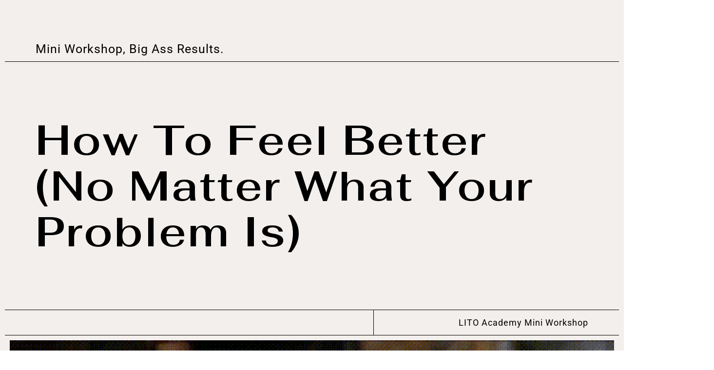

--- FILE ---
content_type: text/css; charset=UTF-8
request_url: https://lito.academy/wp-content/uploads/elementor/css/post-353.css?ver=1769003265
body_size: 405
content:
.elementor-kit-353{--e-global-color-primary:#6EC1E4;--e-global-color-secondary:#54595F;--e-global-color-text:#7A7A7A;--e-global-color-accent:#61CE70;--e-global-color-6fa7d83d:#000;--e-global-color-7c770012:#FFF;--e-global-color-51d2c126:#6980FF;--e-global-color-be56d26:#E0D080;--e-global-color-5028f6c8:#FF80C1;--e-global-color-171771c8:#FFB2A0;--e-global-color-6978e717:#D3CEC4;--e-global-typography-primary-font-family:"Montserrat";--e-global-typography-primary-font-weight:600;--e-global-typography-secondary-font-family:"Montserrat";--e-global-typography-secondary-font-weight:400;--e-global-typography-text-font-family:"Montserrat";--e-global-typography-text-font-weight:400;--e-global-typography-accent-font-family:"Montserrat";--e-global-typography-accent-font-weight:500;background-color:#FFFFFF;color:var( --e-global-color-6fa7d83d );font-family:"Montserrat", Sans-serif;font-size:20px;font-weight:300;text-transform:none;font-style:normal;line-height:1.5em;letter-spacing:0.4px;}.elementor-kit-353 button,.elementor-kit-353 input[type="button"],.elementor-kit-353 input[type="submit"],.elementor-kit-353 .elementor-button{background-color:var( --e-global-color-5028f6c8 );font-family:"Montserrat", Sans-serif;font-size:20px;font-weight:bold;text-transform:uppercase;color:var( --e-global-color-6fa7d83d );padding:25px 25px 25px 25px;}.elementor-kit-353 button:hover,.elementor-kit-353 button:focus,.elementor-kit-353 input[type="button"]:hover,.elementor-kit-353 input[type="button"]:focus,.elementor-kit-353 input[type="submit"]:hover,.elementor-kit-353 input[type="submit"]:focus,.elementor-kit-353 .elementor-button:hover,.elementor-kit-353 .elementor-button:focus{background-color:var( --e-global-color-6fa7d83d );color:var( --e-global-color-5028f6c8 );}.elementor-kit-353 e-page-transition{background-color:#FFBC7D;}.elementor-kit-353 p{margin-block-end:20px;}.elementor-kit-353 h1{color:#000000;font-family:"Moranga", Sans-serif;font-size:60px;font-weight:200;line-height:1.1em;}.elementor-kit-353 h2{color:#000000;font-family:"Moranga", Sans-serif;font-size:43px;font-weight:200;line-height:1.1em;}.elementor-kit-353 h3{color:var( --e-global-color-6fa7d83d );font-family:"Moranga", Sans-serif;font-size:1.4em;font-weight:200;line-height:1.3em;}.elementor-kit-353 h4{color:#000000;font-size:24px;line-height:1.3em;letter-spacing:1px;}.elementor-section.elementor-section-boxed > .elementor-container{max-width:1280px;}.e-con{--container-max-width:1280px;}.elementor-widget:not(:last-child){margin-block-end:20px;}.elementor-element{--widgets-spacing:20px 20px;--widgets-spacing-row:20px;--widgets-spacing-column:20px;}{}h1.entry-title{display:var(--page-title-display);}@media(max-width:1024px){.elementor-kit-353{font-size:15px;}.elementor-kit-353 h1{font-size:2.9em;line-height:1.2em;}.elementor-kit-353 h2{font-size:30px;line-height:1.2em;}.elementor-kit-353 h4{font-size:1.2em;}.elementor-section.elementor-section-boxed > .elementor-container{max-width:1024px;}.e-con{--container-max-width:1024px;}}@media(max-width:767px){.elementor-kit-353 h4{font-size:1.2em;}.elementor-section.elementor-section-boxed > .elementor-container{max-width:767px;}.e-con{--container-max-width:767px;}}/* Start Custom Fonts CSS */@font-face {
	font-family: 'Moranga';
	font-style: normal;
	font-weight: normal;
	font-display: auto;
	src: url('http://lito.academy/wp-content/uploads/2020/07/Moranga-Light.eot');
	src: url('http://lito.academy/wp-content/uploads/2020/07/Moranga-Light.eot?#iefix') format('embedded-opentype'),
		url('https://lito.academy/wp-content/uploads/2020/08/Moranga-Light.woff2') format('woff2'),
		url('http://lito.academy/wp-content/uploads/2020/07/Moranga-Light.woff') format('woff'),
		url('http://lito.academy/wp-content/uploads/2020/07/Moranga-Light.ttf') format('truetype'),
		url('http://lito.academy/wp-content/uploads/2020/07/Moranga-Light.svg#Moranga') format('svg');
}
/* End Custom Fonts CSS */

--- FILE ---
content_type: text/css; charset=UTF-8
request_url: https://lito.academy/wp-content/uploads/elementor/css/post-2712.css?ver=1769045557
body_size: 3278
content:
.elementor-2712 .elementor-element.elementor-element-26f31266 > .elementor-container{min-height:7vh;}.elementor-2712 .elementor-element.elementor-element-26f31266{padding:0% 5% 0% 5%;}.elementor-bc-flex-widget .elementor-2712 .elementor-element.elementor-element-176750ea.elementor-column .elementor-widget-wrap{align-items:center;}.elementor-2712 .elementor-element.elementor-element-176750ea.elementor-column.elementor-element[data-element_type="column"] > .elementor-widget-wrap.elementor-element-populated{align-content:center;align-items:center;}.elementor-2712 .elementor-element.elementor-element-176750ea > .elementor-widget-wrap > .elementor-widget:not(.elementor-widget__width-auto):not(.elementor-widget__width-initial):not(:last-child):not(.elementor-absolute){margin-block-end:0px;}.elementor-2712 .elementor-element.elementor-element-176750ea > .elementor-element-populated{padding:0px 0px 0px 0px;}.elementor-2712 .elementor-element.elementor-element-64c787b8 .elementor-heading-title{font-family:"Roboto", Sans-serif;font-size:25px;font-weight:400;text-transform:capitalize;color:#000000;}.elementor-2712 .elementor-element.elementor-element-6ccc6c9b > .elementor-container{min-height:20vh;}.elementor-2712 .elementor-element.elementor-element-6ccc6c9b{border-style:solid;border-width:1px 0px 1px 0px;border-color:#000000;padding:0% 5% 0% 5%;}.elementor-bc-flex-widget .elementor-2712 .elementor-element.elementor-element-5f8459c9.elementor-column .elementor-widget-wrap{align-items:center;}.elementor-2712 .elementor-element.elementor-element-5f8459c9.elementor-column.elementor-element[data-element_type="column"] > .elementor-widget-wrap.elementor-element-populated{align-content:center;align-items:center;}.elementor-2712 .elementor-element.elementor-element-5f8459c9 > .elementor-element-populated{padding:0px 0px 0px 0px;}.elementor-2712 .elementor-element.elementor-element-60d14864 > .elementor-widget-container{margin:10% 0% 10% 0%;padding:0px 0px 0px 0px;}.elementor-2712 .elementor-element.elementor-element-60d14864{text-align:start;}.elementor-2712 .elementor-element.elementor-element-60d14864 .elementor-heading-title{font-family:"Fahkwang", Sans-serif;font-size:6.7vw;font-weight:600;text-transform:capitalize;letter-spacing:3px;color:#000000;}.elementor-2712 .elementor-element.elementor-element-60537108 > .elementor-container{min-height:7vh;}.elementor-2712 .elementor-element.elementor-element-60537108{padding:0% 5% 0% 60%;}.elementor-bc-flex-widget .elementor-2712 .elementor-element.elementor-element-2a5f0a03.elementor-column .elementor-widget-wrap{align-items:center;}.elementor-2712 .elementor-element.elementor-element-2a5f0a03.elementor-column.elementor-element[data-element_type="column"] > .elementor-widget-wrap.elementor-element-populated{align-content:center;align-items:center;}.elementor-2712 .elementor-element.elementor-element-2a5f0a03 > .elementor-widget-wrap > .elementor-widget:not(.elementor-widget__width-auto):not(.elementor-widget__width-initial):not(:last-child):not(.elementor-absolute){margin-block-end:0px;}.elementor-2712 .elementor-element.elementor-element-2a5f0a03 > .elementor-element-populated{border-style:solid;border-width:0px 0px 0px 1px;border-color:#000000;padding:0px 0px 0px 0px;}.elementor-2712 .elementor-element.elementor-element-175cc53c{text-align:end;}.elementor-2712 .elementor-element.elementor-element-175cc53c .elementor-heading-title{font-family:"Roboto", Sans-serif;font-size:1.4vw;font-weight:400;text-transform:capitalize;color:#000000;}.elementor-2712 .elementor-element.elementor-element-2fbe3cd > .elementor-container{min-height:0vh;}.elementor-2712 .elementor-element.elementor-element-2fbe3cd{border-style:solid;border-width:1px 0px 1px 0px;border-color:#000000;transition:background 0.3s, border 0.3s, border-radius 0.3s, box-shadow 0.3s;}.elementor-2712 .elementor-element.elementor-element-2fbe3cd > .elementor-background-overlay{transition:background 0.3s, border-radius 0.3s, opacity 0.3s;}.elementor-2712 .elementor-element.elementor-element-3eefb9d > .elementor-widget-wrap > .elementor-widget:not(.elementor-widget__width-auto):not(.elementor-widget__width-initial):not(:last-child):not(.elementor-absolute){margin-block-end:0px;}.elementor-2712 .elementor-element.elementor-element-1f2599d img{width:100%;}.elementor-2712 .elementor-element.elementor-element-56da5db8 > .elementor-container{min-height:700px;}.elementor-2712 .elementor-element.elementor-element-56da5db8{border-style:solid;border-width:0px 0px 1px 0px;border-color:#000000;padding:0% 0% 0% 5%;}.elementor-bc-flex-widget .elementor-2712 .elementor-element.elementor-element-552d1f34.elementor-column .elementor-widget-wrap{align-items:center;}.elementor-2712 .elementor-element.elementor-element-552d1f34.elementor-column.elementor-element[data-element_type="column"] > .elementor-widget-wrap.elementor-element-populated{align-content:center;align-items:center;}.elementor-2712 .elementor-element.elementor-element-552d1f34 > .elementor-element-populated{border-style:solid;border-width:0px 1px 0px 0px;border-color:#000000;transition:background 0.3s, border 0.3s, border-radius 0.3s, box-shadow 0.3s;padding:10% 15% 10% 0%;}.elementor-2712 .elementor-element.elementor-element-552d1f34 > .elementor-element-populated > .elementor-background-overlay{transition:background 0.3s, border-radius 0.3s, opacity 0.3s;}.elementor-2712 .elementor-element.elementor-element-2ba96ff7{text-align:center;}.elementor-bc-flex-widget .elementor-2712 .elementor-element.elementor-element-6499c348.elementor-column .elementor-widget-wrap{align-items:center;}.elementor-2712 .elementor-element.elementor-element-6499c348.elementor-column.elementor-element[data-element_type="column"] > .elementor-widget-wrap.elementor-element-populated{align-content:center;align-items:center;}.elementor-2712 .elementor-element.elementor-element-6499c348 > .elementor-widget-wrap > .elementor-widget:not(.elementor-widget__width-auto):not(.elementor-widget__width-initial):not(:last-child):not(.elementor-absolute){margin-block-end:40px;}.elementor-2712 .elementor-element.elementor-element-6499c348 > .elementor-element-populated{padding:0% 30% 0% 20%;}.elementor-2712 .elementor-element.elementor-element-1243616a > .elementor-widget-container{margin:15% 0% 0% 0%;}.elementor-2712 .elementor-element.elementor-element-1243616a .elementor-heading-title{font-family:"Fahkwang", Sans-serif;font-size:60px;font-weight:600;text-transform:capitalize;line-height:1em;color:#000000;}.elementor-2712 .elementor-element.elementor-element-2e5d6614{font-family:"Roboto", Sans-serif;font-size:16px;font-weight:400;line-height:1.4em;color:#000000;}.elementor-2712 .elementor-element.elementor-element-65154e0e > .elementor-container{min-height:700px;}.elementor-2712 .elementor-element.elementor-element-65154e0e{border-style:solid;border-width:0px 0px 1px 0px;border-color:#000000;padding:0% 0% 0% 5%;}.elementor-bc-flex-widget .elementor-2712 .elementor-element.elementor-element-1bbc234e.elementor-column .elementor-widget-wrap{align-items:center;}.elementor-2712 .elementor-element.elementor-element-1bbc234e.elementor-column.elementor-element[data-element_type="column"] > .elementor-widget-wrap.elementor-element-populated{align-content:center;align-items:center;}.elementor-2712 .elementor-element.elementor-element-1bbc234e > .elementor-element-populated{border-style:solid;border-width:0px 1px 0px 0px;border-color:#000000;transition:background 0.3s, border 0.3s, border-radius 0.3s, box-shadow 0.3s;padding:10% 15% 10% 0%;}.elementor-2712 .elementor-element.elementor-element-1bbc234e > .elementor-element-populated > .elementor-background-overlay{transition:background 0.3s, border-radius 0.3s, opacity 0.3s;}.elementor-2712 .elementor-element.elementor-element-c823d3d{text-align:center;}.elementor-2712 .elementor-element.elementor-element-c823d3d img{width:480px;}.elementor-bc-flex-widget .elementor-2712 .elementor-element.elementor-element-c566c01.elementor-column .elementor-widget-wrap{align-items:center;}.elementor-2712 .elementor-element.elementor-element-c566c01.elementor-column.elementor-element[data-element_type="column"] > .elementor-widget-wrap.elementor-element-populated{align-content:center;align-items:center;}.elementor-2712 .elementor-element.elementor-element-c566c01 > .elementor-widget-wrap > .elementor-widget:not(.elementor-widget__width-auto):not(.elementor-widget__width-initial):not(:last-child):not(.elementor-absolute){margin-block-end:40px;}.elementor-2712 .elementor-element.elementor-element-c566c01 > .elementor-element-populated{padding:0% 30% 0% 20%;}.elementor-2712 .elementor-element.elementor-element-2c760b88 > .elementor-widget-container{margin:15% 0% 0% 0%;}.elementor-2712 .elementor-element.elementor-element-2c760b88 .elementor-heading-title{font-family:"Fahkwang", Sans-serif;font-size:60px;font-weight:600;text-transform:capitalize;line-height:1em;color:#000000;}.elementor-2712 .elementor-element.elementor-element-15faf9a1{font-family:"Roboto", Sans-serif;font-size:16px;font-weight:400;line-height:1.4em;color:#000000;}.elementor-2712 .elementor-element.elementor-element-31d6ef5 > .elementor-container{min-height:700px;}.elementor-2712 .elementor-element.elementor-element-31d6ef5{border-style:solid;border-width:0px 0px 1px 0px;border-color:#000000;padding:0% 0% 0% 5%;}.elementor-bc-flex-widget .elementor-2712 .elementor-element.elementor-element-23b677b.elementor-column .elementor-widget-wrap{align-items:center;}.elementor-2712 .elementor-element.elementor-element-23b677b.elementor-column.elementor-element[data-element_type="column"] > .elementor-widget-wrap.elementor-element-populated{align-content:center;align-items:center;}.elementor-2712 .elementor-element.elementor-element-23b677b > .elementor-element-populated{border-style:solid;border-width:0px 1px 0px 0px;border-color:#000000;transition:background 0.3s, border 0.3s, border-radius 0.3s, box-shadow 0.3s;padding:10% 15% 10% 0%;}.elementor-2712 .elementor-element.elementor-element-23b677b > .elementor-element-populated > .elementor-background-overlay{transition:background 0.3s, border-radius 0.3s, opacity 0.3s;}.elementor-2712 .elementor-element.elementor-element-cb1bd5b{text-align:center;}.elementor-bc-flex-widget .elementor-2712 .elementor-element.elementor-element-ede1c00.elementor-column .elementor-widget-wrap{align-items:center;}.elementor-2712 .elementor-element.elementor-element-ede1c00.elementor-column.elementor-element[data-element_type="column"] > .elementor-widget-wrap.elementor-element-populated{align-content:center;align-items:center;}.elementor-2712 .elementor-element.elementor-element-ede1c00 > .elementor-widget-wrap > .elementor-widget:not(.elementor-widget__width-auto):not(.elementor-widget__width-initial):not(:last-child):not(.elementor-absolute){margin-block-end:40px;}.elementor-2712 .elementor-element.elementor-element-ede1c00 > .elementor-element-populated{padding:0% 30% 0% 20%;}.elementor-2712 .elementor-element.elementor-element-9b29537 > .elementor-widget-container{margin:15% 0% 0% 0%;}.elementor-2712 .elementor-element.elementor-element-9b29537 .elementor-heading-title{font-family:"Fahkwang", Sans-serif;font-size:60px;font-weight:600;text-transform:capitalize;line-height:1em;color:#000000;}.elementor-2712 .elementor-element.elementor-element-d82dcd5{font-family:"Roboto", Sans-serif;font-size:16px;font-weight:400;line-height:1.4em;color:#000000;}.elementor-2712 .elementor-element.elementor-element-1992e712:not(.elementor-motion-effects-element-type-background), .elementor-2712 .elementor-element.elementor-element-1992e712 > .elementor-motion-effects-container > .elementor-motion-effects-layer{background-color:#FFFFFF;}.elementor-2712 .elementor-element.elementor-element-1992e712 > .elementor-container{min-height:500px;}.elementor-2712 .elementor-element.elementor-element-1992e712{border-style:solid;border-width:0px 0px 1px 0px;border-color:#000000;transition:background 0.3s, border 0.3s, border-radius 0.3s, box-shadow 0.3s;}.elementor-2712 .elementor-element.elementor-element-1992e712 > .elementor-background-overlay{transition:background 0.3s, border-radius 0.3s, opacity 0.3s;}.elementor-bc-flex-widget .elementor-2712 .elementor-element.elementor-element-16002cd9.elementor-column .elementor-widget-wrap{align-items:center;}.elementor-2712 .elementor-element.elementor-element-16002cd9.elementor-column.elementor-element[data-element_type="column"] > .elementor-widget-wrap.elementor-element-populated{align-content:center;align-items:center;}.elementor-2712 .elementor-element.elementor-element-43d8420f > .elementor-container{max-width:650px;}.elementor-2712 .elementor-element.elementor-element-43d8420f{margin-top:10%;margin-bottom:10%;}.elementor-2712 .elementor-element.elementor-element-20026941 > .elementor-widget-wrap > .elementor-widget:not(.elementor-widget__width-auto):not(.elementor-widget__width-initial):not(:last-child):not(.elementor-absolute){margin-block-end:0px;}.elementor-2712 .elementor-element.elementor-element-20026941 > .elementor-element-populated{margin:0px 0px 0px 0px;--e-column-margin-right:0px;--e-column-margin-left:0px;padding:0px 0px 0px 0px;}.elementor-2712 .elementor-element.elementor-element-21ea757d > .elementor-widget-container{margin:10% 0% 0% 0%;}.elementor-2712 .elementor-element.elementor-element-21ea757d{text-align:center;}.elementor-2712 .elementor-element.elementor-element-21ea757d .elementor-heading-title{font-family:"Fahkwang", Sans-serif;font-size:60px;font-weight:600;text-transform:capitalize;line-height:1em;color:#000000;}.elementor-2712 .elementor-element.elementor-element-20276bef > .elementor-widget-container{margin:30px 0px 60px 0px;}.elementor-2712 .elementor-element.elementor-element-20276bef{text-align:center;font-family:"Roboto", Sans-serif;font-size:16px;font-weight:400;line-height:1.4em;color:#000000;}.elementor-2712 .elementor-element.elementor-element-6913a52c .elementor-button{background-color:#000000;font-family:"Roboto", Sans-serif;font-size:16px;font-weight:400;text-transform:capitalize;line-height:1em;fill:#FFFFFF;color:#FFFFFF;border-style:solid;border-width:1px 1px 1px 1px;border-color:#000000;border-radius:0px 0px 0px 0px;padding:20px 65px 20px 65px;}.elementor-2712 .elementor-element.elementor-element-6913a52c .elementor-button:hover, .elementor-2712 .elementor-element.elementor-element-6913a52c .elementor-button:focus{background-color:#FFFFFF00;color:#000000;}.elementor-2712 .elementor-element.elementor-element-6913a52c > .elementor-widget-container{margin:0% 0% 10% 0%;}.elementor-2712 .elementor-element.elementor-element-6913a52c .elementor-button:hover svg, .elementor-2712 .elementor-element.elementor-element-6913a52c .elementor-button:focus svg{fill:#000000;}.elementor-2712 .elementor-element.elementor-element-544f961d > .elementor-container{min-height:300px;}.elementor-2712 .elementor-element.elementor-element-544f961d{border-style:solid;border-width:0px 0px 1px 0px;border-color:#000000;padding:0% 5% 0% 5%;}.elementor-bc-flex-widget .elementor-2712 .elementor-element.elementor-element-57b1271a.elementor-column .elementor-widget-wrap{align-items:center;}.elementor-2712 .elementor-element.elementor-element-57b1271a.elementor-column.elementor-element[data-element_type="column"] > .elementor-widget-wrap.elementor-element-populated{align-content:center;align-items:center;}.elementor-2712 .elementor-element.elementor-element-57b1271a > .elementor-widget-wrap > .elementor-widget:not(.elementor-widget__width-auto):not(.elementor-widget__width-initial):not(:last-child):not(.elementor-absolute){margin-block-end:2px;}.elementor-2712 .elementor-element.elementor-element-57b1271a > .elementor-element-populated{margin:0% 0% 0% 0%;--e-column-margin-right:0%;--e-column-margin-left:0%;padding:0px 0px 0px 0px;}.elementor-2712 .elementor-element.elementor-element-b2158ab > .elementor-widget-container{margin:0% 10% 0% 10%;}.elementor-2712 .elementor-element.elementor-element-b2158ab{text-align:start;}.elementor-2712 .elementor-element.elementor-element-b2158ab .elementor-heading-title{font-family:"Fahkwang", Sans-serif;font-size:60px;font-weight:600;text-transform:capitalize;line-height:1em;color:#000000;}.elementor-bc-flex-widget .elementor-2712 .elementor-element.elementor-element-2923b73.elementor-column .elementor-widget-wrap{align-items:center;}.elementor-2712 .elementor-element.elementor-element-2923b73.elementor-column.elementor-element[data-element_type="column"] > .elementor-widget-wrap.elementor-element-populated{align-content:center;align-items:center;}.elementor-2712 .elementor-element.elementor-element-2923b73 > .elementor-element-populated{border-style:solid;border-width:0px 0px 0px 1px;border-color:#000000;padding:0% 20% 0% 20%;}.elementor-2712 .elementor-element.elementor-element-1ef8ca3b{text-align:start;font-family:"Roboto", Sans-serif;font-size:16px;font-weight:400;line-height:1.4em;color:#000000;}.elementor-2712 .elementor-element.elementor-element-17af59c > .elementor-container{min-height:300px;}.elementor-2712 .elementor-element.elementor-element-17af59c{border-style:solid;border-width:0px 0px 1px 0px;border-color:#000000;padding:0% 5% 0% 5%;}.elementor-bc-flex-widget .elementor-2712 .elementor-element.elementor-element-1b42442.elementor-column .elementor-widget-wrap{align-items:center;}.elementor-2712 .elementor-element.elementor-element-1b42442.elementor-column.elementor-element[data-element_type="column"] > .elementor-widget-wrap.elementor-element-populated{align-content:center;align-items:center;}.elementor-2712 .elementor-element.elementor-element-1b42442 > .elementor-element-populated{padding:0px 0px 0px 0px;}.elementor-2712 .elementor-element.elementor-element-5ed9b2a > .elementor-widget-container{margin:0% 10% 0% 10%;}.elementor-2712 .elementor-element.elementor-element-5ed9b2a{text-align:start;}.elementor-2712 .elementor-element.elementor-element-5ed9b2a .elementor-heading-title{font-family:"Fahkwang", Sans-serif;font-size:60px;font-weight:600;text-transform:capitalize;line-height:1em;color:#000000;}.elementor-bc-flex-widget .elementor-2712 .elementor-element.elementor-element-bdec4df.elementor-column .elementor-widget-wrap{align-items:center;}.elementor-2712 .elementor-element.elementor-element-bdec4df.elementor-column.elementor-element[data-element_type="column"] > .elementor-widget-wrap.elementor-element-populated{align-content:center;align-items:center;}.elementor-2712 .elementor-element.elementor-element-bdec4df > .elementor-element-populated{border-style:solid;border-width:0px 0px 0px 1px;border-color:#000000;padding:0% 20% 0% 20%;}.elementor-2712 .elementor-element.elementor-element-25b88f8{text-align:start;font-family:"Roboto", Sans-serif;font-size:16px;font-weight:400;line-height:1.4em;color:#000000;}.elementor-2712 .elementor-element.elementor-element-8511a57 > .elementor-container{min-height:300px;}.elementor-2712 .elementor-element.elementor-element-8511a57{border-style:solid;border-width:0px 0px 1px 0px;border-color:#000000;padding:0% 5% 0% 5%;}.elementor-bc-flex-widget .elementor-2712 .elementor-element.elementor-element-73b0f0d.elementor-column .elementor-widget-wrap{align-items:center;}.elementor-2712 .elementor-element.elementor-element-73b0f0d.elementor-column.elementor-element[data-element_type="column"] > .elementor-widget-wrap.elementor-element-populated{align-content:center;align-items:center;}.elementor-2712 .elementor-element.elementor-element-73b0f0d > .elementor-element-populated{padding:0px 0px 0px 0px;}.elementor-2712 .elementor-element.elementor-element-08cac5f > .elementor-widget-container{margin:0% 10% 0% 10%;}.elementor-2712 .elementor-element.elementor-element-08cac5f{text-align:start;}.elementor-2712 .elementor-element.elementor-element-08cac5f .elementor-heading-title{font-family:"Fahkwang", Sans-serif;font-size:60px;font-weight:600;text-transform:capitalize;line-height:1em;color:#000000;}.elementor-bc-flex-widget .elementor-2712 .elementor-element.elementor-element-80152ff.elementor-column .elementor-widget-wrap{align-items:center;}.elementor-2712 .elementor-element.elementor-element-80152ff.elementor-column.elementor-element[data-element_type="column"] > .elementor-widget-wrap.elementor-element-populated{align-content:center;align-items:center;}.elementor-2712 .elementor-element.elementor-element-80152ff > .elementor-element-populated{border-style:solid;border-width:0px 0px 0px 1px;border-color:#000000;padding:0% 20% 0% 20%;}.elementor-2712 .elementor-element.elementor-element-d30ad6b{text-align:start;font-family:"Roboto", Sans-serif;font-size:16px;font-weight:400;line-height:1.4em;color:#000000;}.elementor-2712 .elementor-element.elementor-element-1668b09 > .elementor-container{min-height:300px;}.elementor-2712 .elementor-element.elementor-element-1668b09{border-style:solid;border-width:0px 0px 1px 0px;border-color:#000000;padding:0% 5% 0% 5%;}.elementor-bc-flex-widget .elementor-2712 .elementor-element.elementor-element-5d64820.elementor-column .elementor-widget-wrap{align-items:center;}.elementor-2712 .elementor-element.elementor-element-5d64820.elementor-column.elementor-element[data-element_type="column"] > .elementor-widget-wrap.elementor-element-populated{align-content:center;align-items:center;}.elementor-2712 .elementor-element.elementor-element-5d64820 > .elementor-element-populated{padding:0px 0px 0px 0px;}.elementor-2712 .elementor-element.elementor-element-cb92970 > .elementor-widget-container{margin:0% 10% 0% 10%;}.elementor-2712 .elementor-element.elementor-element-cb92970{text-align:start;}.elementor-2712 .elementor-element.elementor-element-cb92970 .elementor-heading-title{font-family:"Fahkwang", Sans-serif;font-size:60px;font-weight:600;text-transform:capitalize;line-height:1em;color:#000000;}.elementor-bc-flex-widget .elementor-2712 .elementor-element.elementor-element-05b59b2.elementor-column .elementor-widget-wrap{align-items:center;}.elementor-2712 .elementor-element.elementor-element-05b59b2.elementor-column.elementor-element[data-element_type="column"] > .elementor-widget-wrap.elementor-element-populated{align-content:center;align-items:center;}.elementor-2712 .elementor-element.elementor-element-05b59b2 > .elementor-element-populated{border-style:solid;border-width:0px 0px 0px 1px;border-color:#000000;padding:0% 20% 0% 20%;}.elementor-2712 .elementor-element.elementor-element-fda8906{text-align:start;font-family:"Roboto", Sans-serif;font-size:16px;font-weight:400;line-height:1.4em;color:#000000;}.elementor-2712 .elementor-element.elementor-element-6c38d8d > .elementor-container{min-height:300px;}.elementor-2712 .elementor-element.elementor-element-6c38d8d{border-style:solid;border-width:0px 0px 1px 0px;border-color:#000000;padding:0% 5% 0% 5%;}.elementor-bc-flex-widget .elementor-2712 .elementor-element.elementor-element-e583b08.elementor-column .elementor-widget-wrap{align-items:center;}.elementor-2712 .elementor-element.elementor-element-e583b08.elementor-column.elementor-element[data-element_type="column"] > .elementor-widget-wrap.elementor-element-populated{align-content:center;align-items:center;}.elementor-2712 .elementor-element.elementor-element-e583b08 > .elementor-element-populated{padding:0px 0px 0px 0px;}.elementor-2712 .elementor-element.elementor-element-58f93da > .elementor-widget-container{margin:0% 10% 0% 10%;}.elementor-2712 .elementor-element.elementor-element-58f93da{text-align:start;}.elementor-2712 .elementor-element.elementor-element-58f93da .elementor-heading-title{font-family:"Fahkwang", Sans-serif;font-size:60px;font-weight:600;text-transform:capitalize;line-height:1em;color:#000000;}.elementor-bc-flex-widget .elementor-2712 .elementor-element.elementor-element-b7d1f21.elementor-column .elementor-widget-wrap{align-items:center;}.elementor-2712 .elementor-element.elementor-element-b7d1f21.elementor-column.elementor-element[data-element_type="column"] > .elementor-widget-wrap.elementor-element-populated{align-content:center;align-items:center;}.elementor-2712 .elementor-element.elementor-element-b7d1f21 > .elementor-element-populated{border-style:solid;border-width:0px 0px 0px 1px;border-color:#000000;padding:0% 20% 0% 20%;}.elementor-2712 .elementor-element.elementor-element-43e2f55{text-align:start;font-family:"Roboto", Sans-serif;font-size:16px;font-weight:400;line-height:1.4em;color:#000000;}.elementor-2712 .elementor-element.elementor-element-ebfefdc > .elementor-container{min-height:445px;}.elementor-2712 .elementor-element.elementor-element-ebfefdc{border-style:solid;border-width:0px 0px 1px 0px;border-color:#000000;}.elementor-bc-flex-widget .elementor-2712 .elementor-element.elementor-element-5073d0b.elementor-column .elementor-widget-wrap{align-items:center;}.elementor-2712 .elementor-element.elementor-element-5073d0b.elementor-column.elementor-element[data-element_type="column"] > .elementor-widget-wrap.elementor-element-populated{align-content:center;align-items:center;}.elementor-2712 .elementor-element.elementor-element-8db7fe6 > .elementor-container{max-width:650px;}.elementor-2712 .elementor-element.elementor-element-8db7fe6{margin-top:50px;margin-bottom:50px;}.elementor-2712 .elementor-element.elementor-element-0ee9b3a > .elementor-widget-wrap > .elementor-widget:not(.elementor-widget__width-auto):not(.elementor-widget__width-initial):not(:last-child):not(.elementor-absolute){margin-block-end:0px;}.elementor-2712 .elementor-element.elementor-element-0ee9b3a > .elementor-element-populated{padding:0px 0px 0px 0px;}.elementor-2712 .elementor-element.elementor-element-e68e5ec{text-align:center;}.elementor-2712 .elementor-element.elementor-element-e68e5ec .elementor-heading-title{font-family:"Fahkwang", Sans-serif;font-size:60px;font-weight:600;text-transform:capitalize;line-height:1em;color:#000000;}.elementor-2712 .elementor-element.elementor-element-cf78ea4 > .elementor-widget-container{margin:30px 0px 60px 0px;}.elementor-2712 .elementor-element.elementor-element-cf78ea4{text-align:center;font-family:"Roboto", Sans-serif;font-size:16px;font-weight:400;line-height:1.4em;color:#000000;}.elementor-2712 .elementor-element.elementor-element-4b6d9da9 > .elementor-container{min-height:700px;}.elementor-2712 .elementor-element.elementor-element-4b6d9da9{border-style:solid;border-width:0px 0px 1px 0px;border-color:#000000;padding:0% 0% 0% 5%;}.elementor-bc-flex-widget .elementor-2712 .elementor-element.elementor-element-6a8f51cc.elementor-column .elementor-widget-wrap{align-items:center;}.elementor-2712 .elementor-element.elementor-element-6a8f51cc.elementor-column.elementor-element[data-element_type="column"] > .elementor-widget-wrap.elementor-element-populated{align-content:center;align-items:center;}.elementor-2712 .elementor-element.elementor-element-6a8f51cc > .elementor-element-populated{border-style:solid;border-width:0px 1px 0px 0px;border-color:#000000;padding:10% 15% 10% 0%;}.elementor-2712 .elementor-element.elementor-element-78a2259f{text-align:center;}.elementor-2712 .elementor-element.elementor-element-68f26832:not(.elementor-motion-effects-element-type-background) > .elementor-widget-wrap, .elementor-2712 .elementor-element.elementor-element-68f26832 > .elementor-widget-wrap > .elementor-motion-effects-container > .elementor-motion-effects-layer{background-color:#FFFFFF;}.elementor-bc-flex-widget .elementor-2712 .elementor-element.elementor-element-68f26832.elementor-column .elementor-widget-wrap{align-items:center;}.elementor-2712 .elementor-element.elementor-element-68f26832.elementor-column.elementor-element[data-element_type="column"] > .elementor-widget-wrap.elementor-element-populated{align-content:center;align-items:center;}.elementor-2712 .elementor-element.elementor-element-68f26832 > .elementor-widget-wrap > .elementor-widget:not(.elementor-widget__width-auto):not(.elementor-widget__width-initial):not(:last-child):not(.elementor-absolute){margin-block-end:0px;}.elementor-2712 .elementor-element.elementor-element-68f26832 > .elementor-element-populated{border-style:solid;border-width:0px 0px 0px 0px;border-color:#000000;transition:background 0.3s, border 0.3s, border-radius 0.3s, box-shadow 0.3s;margin:0px 0px 0px 0px;--e-column-margin-right:0px;--e-column-margin-left:0px;padding:0% 30% 0% 30%;}.elementor-2712 .elementor-element.elementor-element-68f26832 > .elementor-element-populated > .elementor-background-overlay{transition:background 0.3s, border-radius 0.3s, opacity 0.3s;}.elementor-2712 .elementor-element.elementor-element-3d0ba2b9 > .elementor-widget-container{margin:10% 10% 10% 10%;}.elementor-2712 .elementor-element.elementor-element-3d0ba2b9{text-align:center;}.elementor-2712 .elementor-element.elementor-element-3d0ba2b9 .elementor-heading-title{font-family:"Fahkwang", Sans-serif;font-size:4vw;font-weight:600;text-transform:capitalize;line-height:1em;color:#000000;}.elementor-2712 .elementor-element.elementor-element-577dca04 > .elementor-widget-container{margin:15px 0px 50px 0px;}.elementor-2712 .elementor-element.elementor-element-577dca04{text-align:center;font-family:"Roboto", Sans-serif;font-size:16px;font-weight:400;line-height:1.4em;color:#000000;}.elementor-2712 .elementor-element.elementor-element-4a61b05a > .elementor-widget-container{margin:0% 12% 0% 12%;}.elementor-2712 .elementor-element.elementor-element-4a61b05a{text-align:center;font-family:"Roboto", Sans-serif;font-size:16px;font-weight:400;line-height:1.4em;color:#000000;}.elementor-2712 .elementor-element.elementor-element-f3dcb94 > .elementor-container > .elementor-column > .elementor-widget-wrap{align-content:center;align-items:center;}.elementor-2712 .elementor-element.elementor-element-f3dcb94{border-style:solid;border-width:0px 0px 1px 0px;padding:100px 0px 100px 0px;}.elementor-2712 .elementor-element.elementor-element-f3dcb94, .elementor-2712 .elementor-element.elementor-element-f3dcb94 > .elementor-background-overlay{border-radius:0px 0px 0px 0px;}.elementor-2712 .elementor-element.elementor-element-52eb7d7d{text-align:center;font-size:16px;font-weight:300;color:#bfbfbf;}.elementor-2712 .elementor-element.elementor-element-7d32f5f6 > .elementor-widget-container{margin:-12px 0px 0px 0px;}.elementor-2712 .elementor-element.elementor-element-7d32f5f6{text-align:center;}.elementor-2712 .elementor-element.elementor-element-7d32f5f6 .elementor-heading-title{font-family:"Fahkwang", Sans-serif;font-size:65px;font-weight:600;color:#000000;}.elementor-2712 .elementor-element.elementor-element-1cd9ec92{padding:35px 0px 0px 0px;}.elementor-2712 .elementor-element.elementor-element-e51d717 .swiper-pagination-bullet-active, .elementor-2712 .elementor-element.elementor-element-e51d717 .swiper-pagination-progressbar-fill{background-color:#000000;}.elementor-2712 .elementor-element.elementor-element-e51d717 .swiper-pagination-fraction{color:#000000;}.elementor-2712 .elementor-element.elementor-element-e51d717 > .elementor-widget-container{margin:0px 0px 0px 0px;padding:0px 0px 0px 0px;}.elementor-2712 .elementor-element.elementor-element-e51d717.elementor-arrows-yes .elementor-main-swiper{width:calc( 100% - 40px );}.elementor-2712 .elementor-element.elementor-element-e51d717 .elementor-main-swiper{width:100%;}.elementor-2712 .elementor-element.elementor-element-e51d717 .elementor-main-swiper .swiper-slide{background-color:rgba(255,255,255,0);border-radius:0px;padding:0px 0px 0px 0px;}.elementor-2712 .elementor-element.elementor-element-e51d717 .elementor-swiper-button{font-size:20px;color:#000000;}.elementor-2712 .elementor-element.elementor-element-e51d717 .elementor-swiper-button svg{fill:#000000;}.elementor-2712 .elementor-element.elementor-element-e51d717 .elementor-testimonial__content, .elementor-2712 .elementor-element.elementor-element-e51d717 .elementor-testimonial__content:after{background-color:#000000;}.elementor-2712 .elementor-element.elementor-element-e51d717 .elementor-testimonial__content{padding:25px 55px 25px 55px;}.elementor-2712 .elementor-element.elementor-element-e51d717.elementor-testimonial--layout-image_left .elementor-testimonial__footer,
					.elementor-2712 .elementor-element.elementor-element-e51d717.elementor-testimonial--layout-image_right .elementor-testimonial__footer{padding-top:25px;}.elementor-2712 .elementor-element.elementor-element-e51d717.elementor-testimonial--layout-image_above .elementor-testimonial__footer,
					.elementor-2712 .elementor-element.elementor-element-e51d717.elementor-testimonial--layout-image_inline .elementor-testimonial__footer,
					.elementor-2712 .elementor-element.elementor-element-e51d717.elementor-testimonial--layout-image_stacked .elementor-testimonial__footer{padding:0 55px 0 55px;}.elementor-2712 .elementor-element.elementor-element-e51d717.elementor-testimonial--layout-image_inline .elementor-testimonial__footer,
					.elementor-2712 .elementor-element.elementor-element-e51d717.elementor-testimonial--layout-image_stacked .elementor-testimonial__footer{margin-top:50px;}.elementor-2712 .elementor-element.elementor-element-e51d717.elementor-testimonial--layout-image_above .elementor-testimonial__footer{margin-bottom:50px;}.elementor-2712 .elementor-element.elementor-element-e51d717.elementor-testimonial--layout-image_left .elementor-testimonial__footer{padding-right:50px;}.elementor-2712 .elementor-element.elementor-element-e51d717.elementor-testimonial--layout-image_right .elementor-testimonial__footer{padding-left:50px;}.elementor-2712 .elementor-element.elementor-element-e51d717 .elementor-testimonial__text{color:#ffffff;font-size:16px;font-weight:300;font-style:normal;line-height:2em;}.elementor-2712 .elementor-element.elementor-element-e51d717 .elementor-testimonial__name{color:#000000;font-size:25px;font-weight:600;}.elementor-2712 .elementor-element.elementor-element-e51d717 .elementor-testimonial__title{color:#bfbfbf;font-size:15px;font-weight:300;}.elementor-2712 .elementor-element.elementor-element-e51d717 .elementor-testimonial__image img{width:65px;height:65px;}.elementor-2712 .elementor-element.elementor-element-e51d717.elementor-testimonial--layout-image_left .elementor-testimonial__content:after,
					 .elementor-2712 .elementor-element.elementor-element-e51d717.elementor-testimonial--layout-image_right .elementor-testimonial__content:after{top:calc( 25px + (65px / 2) - 8px );}body:not(.rtl) .elementor-2712 .elementor-element.elementor-element-e51d717.elementor-testimonial--layout-image_stacked:not(.elementor-testimonial--align-center):not(.elementor-testimonial--align-right) .elementor-testimonial__content:after,
					 body:not(.rtl) .elementor-2712 .elementor-element.elementor-element-e51d717.elementor-testimonial--layout-image_inline:not(.elementor-testimonial--align-center):not(.elementor-testimonial--align-right) .elementor-testimonial__content:after,
					 .elementor-2712 .elementor-element.elementor-element-e51d717.elementor-testimonial--layout-image_stacked.elementor-testimonial--align-left .elementor-testimonial__content:after,
					 .elementor-2712 .elementor-element.elementor-element-e51d717.elementor-testimonial--layout-image_inline.elementor-testimonial--align-left .elementor-testimonial__content:after{left:calc( 55px + (65px / 2) - 8px );right:auto;}body.rtl .elementor-2712 .elementor-element.elementor-element-e51d717.elementor-testimonial--layout-image_stacked:not(.elementor-testimonial--align-center):not(.elementor-testimonial--align-left) .elementor-testimonial__content:after,
					 body.rtl .elementor-2712 .elementor-element.elementor-element-e51d717.elementor-testimonial--layout-image_inline:not(.elementor-testimonial--align-center):not(.elementor-testimonial--align-left) .elementor-testimonial__content:after,
					 .elementor-2712 .elementor-element.elementor-element-e51d717.elementor-testimonial--layout-image_stacked.elementor-testimonial--align-right .elementor-testimonial__content:after,
					 .elementor-2712 .elementor-element.elementor-element-e51d717.elementor-testimonial--layout-image_inline.elementor-testimonial--align-right .elementor-testimonial__content:after{right:calc( 55px + (65px / 2) - 8px );left:auto;}body:not(.rtl) .elementor-2712 .elementor-element.elementor-element-e51d717.elementor-testimonial--layout-image_above:not(.elementor-testimonial--align-center):not(.elementor-testimonial--align-right) .elementor-testimonial__content:after,
					 .elementor-2712 .elementor-element.elementor-element-e51d717.elementor-testimonial--layout-image_above.elementor-testimonial--align-left .elementor-testimonial__content:after{left:calc( 55px + (65px / 2) - 8px );right:auto;}body.rtl .elementor-2712 .elementor-element.elementor-element-e51d717.elementor-testimonial--layout-image_above:not(.elementor-testimonial--align-center):not(.elementor-testimonial--align-left) .elementor-testimonial__content:after,
					 .elementor-2712 .elementor-element.elementor-element-e51d717.elementor-testimonial--layout-image_above.elementor-testimonial--align-right .elementor-testimonial__content:after{right:calc( 55px + (65px / 2) - 8px );left:auto;}body.rtl .elementor-2712 .elementor-element.elementor-element-e51d717.elementor-testimonial--layout-image_inline.elementor-testimonial--align-left .elementor-testimonial__image + cite,
					 body.rtl .elementor-2712 .elementor-element.elementor-element-e51d717.elementor-testimonial--layout-image_above.elementor-testimonial--align-left .elementor-testimonial__image + cite,
					 body:not(.rtl) .elementor-2712 .elementor-element.elementor-element-e51d717.elementor-testimonial--layout-image_inline .elementor-testimonial__image + cite,
					 body:not(.rtl) .elementor-2712 .elementor-element.elementor-element-e51d717.elementor-testimonial--layout-image_above .elementor-testimonial__image + cite{margin-left:15px;margin-right:0;}body:not(.rtl) .elementor-2712 .elementor-element.elementor-element-e51d717.elementor-testimonial--layout-image_inline.elementor-testimonial--align-right .elementor-testimonial__image + cite,
					 body:not(.rtl) .elementor-2712 .elementor-element.elementor-element-e51d717.elementor-testimonial--layout-image_above.elementor-testimonial--align-right .elementor-testimonial__image + cite,
					 body.rtl .elementor-2712 .elementor-element.elementor-element-e51d717.elementor-testimonial--layout-image_inline .elementor-testimonial__image + cite,
					 body.rtl .elementor-2712 .elementor-element.elementor-element-e51d717.elementor-testimonial--layout-image_above .elementor-testimonial__image + cite{margin-right:15px;margin-left:0;}.elementor-2712 .elementor-element.elementor-element-e51d717.elementor-testimonial--layout-image_stacked .elementor-testimonial__image + cite,
					 .elementor-2712 .elementor-element.elementor-element-e51d717.elementor-testimonial--layout-image_left .elementor-testimonial__image + cite,
					 .elementor-2712 .elementor-element.elementor-element-e51d717.elementor-testimonial--layout-image_right .elementor-testimonial__image + cite{margin-top:15px;}.elementor-2712 .elementor-element.elementor-element-5a9037d9 > .elementor-container{min-height:415px;}.elementor-bc-flex-widget .elementor-2712 .elementor-element.elementor-element-1bceb049.elementor-column .elementor-widget-wrap{align-items:center;}.elementor-2712 .elementor-element.elementor-element-1bceb049.elementor-column.elementor-element[data-element_type="column"] > .elementor-widget-wrap.elementor-element-populated{align-content:center;align-items:center;}.elementor-2712 .elementor-element.elementor-element-3383e287 > .elementor-container{max-width:650px;}.elementor-2712 .elementor-element.elementor-element-452cf289 > .elementor-widget-wrap > .elementor-widget:not(.elementor-widget__width-auto):not(.elementor-widget__width-initial):not(:last-child):not(.elementor-absolute){margin-block-end:0px;}.elementor-2712 .elementor-element.elementor-element-452cf289 > .elementor-element-populated{padding:0px 0px 0px 0px;}.elementor-2712 .elementor-element.elementor-element-11c1975a > .elementor-widget-container{margin:80px 0px 0px 0px;}.elementor-2712 .elementor-element.elementor-element-11c1975a{text-align:center;}.elementor-2712 .elementor-element.elementor-element-11c1975a .elementor-heading-title{font-family:"Fahkwang", Sans-serif;font-size:60px;font-weight:600;text-transform:capitalize;line-height:1em;color:#000000;}.elementor-2712 .elementor-element.elementor-element-1c8908bb > .elementor-widget-container{margin:30px 0px 60px 0px;}.elementor-2712 .elementor-element.elementor-element-1c8908bb{text-align:center;font-family:"Roboto", Sans-serif;font-size:16px;font-weight:400;line-height:1.4em;color:#000000;}.elementor-2712 .elementor-element.elementor-element-39f4c972 .elementor-button{background-color:#000000;font-family:"Roboto", Sans-serif;font-size:16px;font-weight:400;text-transform:capitalize;line-height:1em;fill:#FFFFFF;color:#FFFFFF;border-style:solid;border-width:1px 1px 1px 1px;border-color:#000000;border-radius:0px 0px 0px 0px;padding:20px 65px 20px 65px;}.elementor-2712 .elementor-element.elementor-element-39f4c972 .elementor-button:hover, .elementor-2712 .elementor-element.elementor-element-39f4c972 .elementor-button:focus{background-color:#FFFFFF00;color:#000000;}.elementor-2712 .elementor-element.elementor-element-39f4c972 > .elementor-widget-container{margin:0px 0px 150px 0px;}.elementor-2712 .elementor-element.elementor-element-39f4c972 .elementor-button:hover svg, .elementor-2712 .elementor-element.elementor-element-39f4c972 .elementor-button:focus svg{fill:#000000;}body.elementor-page-2712:not(.elementor-motion-effects-element-type-background), body.elementor-page-2712 > .elementor-motion-effects-container > .elementor-motion-effects-layer{background-color:#F2EFEC;}:root{--page-title-display:none;}@media(max-width:1024px){.elementor-2712 .elementor-element.elementor-element-26f31266 > .elementor-container{min-height:5vh;}.elementor-2712 .elementor-element.elementor-element-64c787b8 .elementor-heading-title{font-size:20px;}.elementor-2712 .elementor-element.elementor-element-6ccc6c9b > .elementor-container{min-height:12vh;}.elementor-2712 .elementor-element.elementor-element-60d14864 .elementor-heading-title{font-size:6.3vw;}.elementor-2712 .elementor-element.elementor-element-60537108 > .elementor-container{min-height:5vh;}.elementor-2712 .elementor-element.elementor-element-60537108{padding:0% 5% 0% 30%;}.elementor-2712 .elementor-element.elementor-element-175cc53c .elementor-heading-title{font-size:2.5vw;}.elementor-2712 .elementor-element.elementor-element-2fbe3cd > .elementor-container{min-height:0vh;}.elementor-2712 .elementor-element.elementor-element-3eefb9d > .elementor-widget-wrap > .elementor-widget:not(.elementor-widget__width-auto):not(.elementor-widget__width-initial):not(:last-child):not(.elementor-absolute){margin-block-end:0px;}.elementor-2712 .elementor-element.elementor-element-56da5db8{margin-top:10%;margin-bottom:0%;padding:0% 5% 0% 5%;}.elementor-2712 .elementor-element.elementor-element-552d1f34 > .elementor-element-populated{border-width:0px 0px 0px 0px;padding:5% 0% 5% 0%;}.elementor-2712 .elementor-element.elementor-element-2ba96ff7{text-align:center;}.elementor-2712 .elementor-element.elementor-element-6499c348 > .elementor-element-populated{padding:10% 5% 5% 5%;}.elementor-2712 .elementor-element.elementor-element-1243616a{text-align:center;}.elementor-2712 .elementor-element.elementor-element-1243616a .elementor-heading-title{font-size:45px;}.elementor-2712 .elementor-element.elementor-element-2e5d6614{text-align:center;}.elementor-2712 .elementor-element.elementor-element-65154e0e{padding:0% 5% 0% 5%;}.elementor-2712 .elementor-element.elementor-element-1bbc234e > .elementor-element-populated{border-width:0px 0px 0px 0px;padding:5% 0% 5% 0%;}.elementor-2712 .elementor-element.elementor-element-c823d3d{text-align:center;}.elementor-2712 .elementor-element.elementor-element-c566c01 > .elementor-element-populated{padding:10% 5% 5% 5%;}.elementor-2712 .elementor-element.elementor-element-2c760b88{text-align:center;}.elementor-2712 .elementor-element.elementor-element-2c760b88 .elementor-heading-title{font-size:45px;}.elementor-2712 .elementor-element.elementor-element-15faf9a1{text-align:center;}.elementor-2712 .elementor-element.elementor-element-31d6ef5{padding:0% 5% 0% 5%;}.elementor-2712 .elementor-element.elementor-element-23b677b > .elementor-element-populated{border-width:0px 0px 0px 0px;padding:5% 0% 5% 0%;}.elementor-2712 .elementor-element.elementor-element-cb1bd5b{text-align:center;}.elementor-2712 .elementor-element.elementor-element-ede1c00 > .elementor-element-populated{padding:10% 5% 5% 5%;}.elementor-2712 .elementor-element.elementor-element-9b29537{text-align:center;}.elementor-2712 .elementor-element.elementor-element-9b29537 .elementor-heading-title{font-size:45px;}.elementor-2712 .elementor-element.elementor-element-d82dcd5{text-align:center;}.elementor-2712 .elementor-element.elementor-element-1992e712 > .elementor-container{min-height:400px;}.elementor-2712 .elementor-element.elementor-element-43d8420f{margin-top:0px;margin-bottom:0px;}.elementor-bc-flex-widget .elementor-2712 .elementor-element.elementor-element-20026941.elementor-column .elementor-widget-wrap{align-items:center;}.elementor-2712 .elementor-element.elementor-element-20026941.elementor-column.elementor-element[data-element_type="column"] > .elementor-widget-wrap.elementor-element-populated{align-content:center;align-items:center;}.elementor-2712 .elementor-element.elementor-element-20026941 > .elementor-element-populated{padding:0% 5% 0% 5%;}.elementor-2712 .elementor-element.elementor-element-21ea757d .elementor-heading-title{font-size:45px;}.elementor-2712 .elementor-element.elementor-element-544f961d{border-width:0px 0px 0px 0px;}.elementor-bc-flex-widget .elementor-2712 .elementor-element.elementor-element-57b1271a.elementor-column .elementor-widget-wrap{align-items:flex-end;}.elementor-2712 .elementor-element.elementor-element-57b1271a.elementor-column.elementor-element[data-element_type="column"] > .elementor-widget-wrap.elementor-element-populated{align-content:flex-end;align-items:flex-end;}.elementor-2712 .elementor-element.elementor-element-b2158ab{text-align:center;}.elementor-2712 .elementor-element.elementor-element-b2158ab .elementor-heading-title{font-size:45px;}.elementor-bc-flex-widget .elementor-2712 .elementor-element.elementor-element-2923b73.elementor-column .elementor-widget-wrap{align-items:flex-start;}.elementor-2712 .elementor-element.elementor-element-2923b73.elementor-column.elementor-element[data-element_type="column"] > .elementor-widget-wrap.elementor-element-populated{align-content:flex-start;align-items:flex-start;}.elementor-2712 .elementor-element.elementor-element-2923b73 > .elementor-element-populated{border-width:0px 0px 0px 0px;padding:5% 5% 0% 5%;}.elementor-2712 .elementor-element.elementor-element-1ef8ca3b{text-align:center;}.elementor-2712 .elementor-element.elementor-element-17af59c{border-width:0px 0px 0px 0px;}.elementor-bc-flex-widget .elementor-2712 .elementor-element.elementor-element-1b42442.elementor-column .elementor-widget-wrap{align-items:flex-end;}.elementor-2712 .elementor-element.elementor-element-1b42442.elementor-column.elementor-element[data-element_type="column"] > .elementor-widget-wrap.elementor-element-populated{align-content:flex-end;align-items:flex-end;}.elementor-2712 .elementor-element.elementor-element-5ed9b2a{text-align:center;}.elementor-2712 .elementor-element.elementor-element-5ed9b2a .elementor-heading-title{font-size:45px;}.elementor-bc-flex-widget .elementor-2712 .elementor-element.elementor-element-bdec4df.elementor-column .elementor-widget-wrap{align-items:flex-start;}.elementor-2712 .elementor-element.elementor-element-bdec4df.elementor-column.elementor-element[data-element_type="column"] > .elementor-widget-wrap.elementor-element-populated{align-content:flex-start;align-items:flex-start;}.elementor-2712 .elementor-element.elementor-element-bdec4df > .elementor-element-populated{border-width:0px 0px 0px 0px;padding:5% 5% 0% 5%;}.elementor-2712 .elementor-element.elementor-element-25b88f8{text-align:center;}.elementor-2712 .elementor-element.elementor-element-8511a57{border-width:0px 0px 0px 0px;}.elementor-bc-flex-widget .elementor-2712 .elementor-element.elementor-element-73b0f0d.elementor-column .elementor-widget-wrap{align-items:flex-end;}.elementor-2712 .elementor-element.elementor-element-73b0f0d.elementor-column.elementor-element[data-element_type="column"] > .elementor-widget-wrap.elementor-element-populated{align-content:flex-end;align-items:flex-end;}.elementor-2712 .elementor-element.elementor-element-08cac5f{text-align:center;}.elementor-2712 .elementor-element.elementor-element-08cac5f .elementor-heading-title{font-size:45px;}.elementor-bc-flex-widget .elementor-2712 .elementor-element.elementor-element-80152ff.elementor-column .elementor-widget-wrap{align-items:flex-start;}.elementor-2712 .elementor-element.elementor-element-80152ff.elementor-column.elementor-element[data-element_type="column"] > .elementor-widget-wrap.elementor-element-populated{align-content:flex-start;align-items:flex-start;}.elementor-2712 .elementor-element.elementor-element-80152ff > .elementor-element-populated{border-width:0px 0px 0px 0px;padding:5% 5% 0% 5%;}.elementor-2712 .elementor-element.elementor-element-d30ad6b{text-align:center;}.elementor-2712 .elementor-element.elementor-element-1668b09{border-width:0px 0px 0px 0px;}.elementor-bc-flex-widget .elementor-2712 .elementor-element.elementor-element-5d64820.elementor-column .elementor-widget-wrap{align-items:flex-end;}.elementor-2712 .elementor-element.elementor-element-5d64820.elementor-column.elementor-element[data-element_type="column"] > .elementor-widget-wrap.elementor-element-populated{align-content:flex-end;align-items:flex-end;}.elementor-2712 .elementor-element.elementor-element-cb92970{text-align:center;}.elementor-2712 .elementor-element.elementor-element-cb92970 .elementor-heading-title{font-size:45px;}.elementor-bc-flex-widget .elementor-2712 .elementor-element.elementor-element-05b59b2.elementor-column .elementor-widget-wrap{align-items:flex-start;}.elementor-2712 .elementor-element.elementor-element-05b59b2.elementor-column.elementor-element[data-element_type="column"] > .elementor-widget-wrap.elementor-element-populated{align-content:flex-start;align-items:flex-start;}.elementor-2712 .elementor-element.elementor-element-05b59b2 > .elementor-element-populated{border-width:0px 0px 0px 0px;padding:5% 5% 0% 5%;}.elementor-2712 .elementor-element.elementor-element-fda8906{text-align:center;}.elementor-2712 .elementor-element.elementor-element-6c38d8d{border-width:0px 0px 0px 0px;}.elementor-bc-flex-widget .elementor-2712 .elementor-element.elementor-element-e583b08.elementor-column .elementor-widget-wrap{align-items:flex-end;}.elementor-2712 .elementor-element.elementor-element-e583b08.elementor-column.elementor-element[data-element_type="column"] > .elementor-widget-wrap.elementor-element-populated{align-content:flex-end;align-items:flex-end;}.elementor-2712 .elementor-element.elementor-element-58f93da{text-align:center;}.elementor-2712 .elementor-element.elementor-element-58f93da .elementor-heading-title{font-size:45px;}.elementor-bc-flex-widget .elementor-2712 .elementor-element.elementor-element-b7d1f21.elementor-column .elementor-widget-wrap{align-items:flex-start;}.elementor-2712 .elementor-element.elementor-element-b7d1f21.elementor-column.elementor-element[data-element_type="column"] > .elementor-widget-wrap.elementor-element-populated{align-content:flex-start;align-items:flex-start;}.elementor-2712 .elementor-element.elementor-element-b7d1f21 > .elementor-element-populated{border-width:0px 0px 0px 0px;padding:5% 5% 0% 5%;}.elementor-2712 .elementor-element.elementor-element-43e2f55{text-align:center;}.elementor-2712 .elementor-element.elementor-element-ebfefdc > .elementor-container{min-height:400px;}.elementor-2712 .elementor-element.elementor-element-0ee9b3a > .elementor-element-populated{padding:0% 5% 0% 5%;}.elementor-2712 .elementor-element.elementor-element-e68e5ec .elementor-heading-title{font-size:45px;}.elementor-2712 .elementor-element.elementor-element-4b6d9da9{padding:0% 0% 0% 0%;}.elementor-2712 .elementor-element.elementor-element-6a8f51cc > .elementor-element-populated{padding:10% 0% 10% 0%;}.elementor-2712 .elementor-element.elementor-element-78a2259f{text-align:center;}.elementor-2712 .elementor-element.elementor-element-68f26832 > .elementor-element-populated{border-width:1px 0px 0px 0px;padding:10% 15% 10% 15%;}.elementor-2712 .elementor-element.elementor-element-3d0ba2b9 .elementor-heading-title{font-size:45px;}.elementor-2712 .elementor-element.elementor-element-577dca04 > .elementor-widget-container{margin:15px 0px 30px 0px;}.elementor-2712 .elementor-element.elementor-element-f3dcb94{padding:100px 25px 100px 25px;}.elementor-2712 .elementor-element.elementor-element-7d32f5f6 .elementor-heading-title{font-size:45px;}.elementor-2712 .elementor-element.elementor-element-1cd9ec92{padding:15px 0px 0px 0px;}.elementor-2712 .elementor-element.elementor-element-e51d717.elementor-testimonial--layout-image_inline .elementor-testimonial__footer,
					.elementor-2712 .elementor-element.elementor-element-e51d717.elementor-testimonial--layout-image_stacked .elementor-testimonial__footer{margin-top:25px;}.elementor-2712 .elementor-element.elementor-element-e51d717.elementor-testimonial--layout-image_above .elementor-testimonial__footer{margin-bottom:25px;}.elementor-2712 .elementor-element.elementor-element-e51d717.elementor-testimonial--layout-image_left .elementor-testimonial__footer{padding-right:25px;}.elementor-2712 .elementor-element.elementor-element-e51d717.elementor-testimonial--layout-image_right .elementor-testimonial__footer{padding-left:25px;}.elementor-2712 .elementor-element.elementor-element-5a9037d9 > .elementor-container{min-height:350px;}.elementor-2712 .elementor-element.elementor-element-11c1975a .elementor-heading-title{font-size:45px;}}@media(max-width:767px){.elementor-2712 .elementor-element.elementor-element-64c787b8 .elementor-heading-title{font-size:18px;}.elementor-2712 .elementor-element.elementor-element-6ccc6c9b > .elementor-container{min-height:20vh;}.elementor-2712 .elementor-element.elementor-element-60d14864{text-align:center;}.elementor-2712 .elementor-element.elementor-element-60d14864 .elementor-heading-title{font-size:12vw;letter-spacing:3.2px;}.elementor-2712 .elementor-element.elementor-element-60537108 > .elementor-container{min-height:15vh;}.elementor-2712 .elementor-element.elementor-element-60537108{padding:0% 5% 0% 20%;}.elementor-2712 .elementor-element.elementor-element-175cc53c .elementor-heading-title{font-size:18px;}.elementor-2712 .elementor-element.elementor-element-2fbe3cd > .elementor-container{min-height:0px;}.elementor-2712 .elementor-element.elementor-element-3eefb9d > .elementor-widget-wrap > .elementor-widget:not(.elementor-widget__width-auto):not(.elementor-widget__width-initial):not(:last-child):not(.elementor-absolute){margin-block-end:0px;}.elementor-2712 .elementor-element.elementor-element-56da5db8{border-width:0px 0px 0px 0px;margin-top:0%;margin-bottom:0%;}.elementor-2712 .elementor-element.elementor-element-552d1f34 > .elementor-element-populated{padding:0px 0px 0px 0px;}.elementor-2712 .elementor-element.elementor-element-6499c348 > .elementor-element-populated{margin:10% 0% 0% 0%;--e-column-margin-right:0%;--e-column-margin-left:0%;padding:5% 0% 20% 0%;}.elementor-2712 .elementor-element.elementor-element-1243616a .elementor-heading-title{font-size:35px;}.elementor-2712 .elementor-element.elementor-element-65154e0e{border-width:1px 0px 1px 0px;margin-top:15%;margin-bottom:0%;padding:0% 5% 15% 5%;}.elementor-2712 .elementor-element.elementor-element-1bbc234e > .elementor-element-populated{padding:0% 0% 0% 0%;}.elementor-2712 .elementor-element.elementor-element-c566c01 > .elementor-element-populated{padding:15% 0% 20% 0%;}.elementor-2712 .elementor-element.elementor-element-2c760b88 .elementor-heading-title{font-size:35px;}.elementor-2712 .elementor-element.elementor-element-31d6ef5{border-width:0px 0px 1px 0px;margin-top:15%;margin-bottom:0%;padding:0% 5% 15% 5%;}.elementor-2712 .elementor-element.elementor-element-23b677b > .elementor-element-populated{padding:0% 0% 0% 0%;}.elementor-2712 .elementor-element.elementor-element-ede1c00 > .elementor-element-populated{padding:15% 0% 20% 0%;}.elementor-2712 .elementor-element.elementor-element-9b29537 .elementor-heading-title{font-size:35px;}.elementor-2712 .elementor-element.elementor-element-21ea757d .elementor-heading-title{font-size:35px;}.elementor-2712 .elementor-element.elementor-element-6913a52c .elementor-button{padding:15px 50px 15px 50px;}.elementor-2712 .elementor-element.elementor-element-544f961d > .elementor-container{min-height:300px;}.elementor-2712 .elementor-element.elementor-element-b2158ab .elementor-heading-title{font-size:35px;}.elementor-2712 .elementor-element.elementor-element-17af59c > .elementor-container{min-height:300px;}.elementor-2712 .elementor-element.elementor-element-5ed9b2a .elementor-heading-title{font-size:35px;}.elementor-2712 .elementor-element.elementor-element-8511a57 > .elementor-container{min-height:300px;}.elementor-2712 .elementor-element.elementor-element-08cac5f .elementor-heading-title{font-size:35px;}.elementor-2712 .elementor-element.elementor-element-1668b09 > .elementor-container{min-height:300px;}.elementor-2712 .elementor-element.elementor-element-cb92970 .elementor-heading-title{font-size:35px;}.elementor-2712 .elementor-element.elementor-element-58f93da .elementor-heading-title{font-size:35px;}.elementor-2712 .elementor-element.elementor-element-e68e5ec .elementor-heading-title{font-size:35px;}.elementor-2712 .elementor-element.elementor-element-6a8f51cc > .elementor-element-populated{padding:0% 5% 0% 5%;}.elementor-2712 .elementor-element.elementor-element-68f26832 > .elementor-element-populated{padding:0px 0px 0px 0px;}.elementor-2712 .elementor-element.elementor-element-3d0ba2b9 .elementor-heading-title{font-size:35px;}.elementor-2712 .elementor-element.elementor-element-f3dcb94{padding:50px 20px 50px 20px;}.elementor-2712 .elementor-element.elementor-element-7d32f5f6 .elementor-heading-title{font-size:45px;}.elementor-2712 .elementor-element.elementor-element-e51d717 .elementor-testimonial__name{font-size:18px;}.elementor-2712 .elementor-element.elementor-element-e51d717 .elementor-testimonial__title{font-size:12px;}.elementor-2712 .elementor-element.elementor-element-5a9037d9 > .elementor-container{min-height:400px;}.elementor-2712 .elementor-element.elementor-element-452cf289 > .elementor-element-populated{padding:0% 5% 0% 5%;}.elementor-2712 .elementor-element.elementor-element-11c1975a .elementor-heading-title{font-size:35px;}.elementor-2712 .elementor-element.elementor-element-1c8908bb > .elementor-widget-container{margin:20px 0px 35px 0px;}.elementor-2712 .elementor-element.elementor-element-39f4c972 .elementor-button{padding:15px 50px 15px 50px;}}@media(min-width:768px){.elementor-2712 .elementor-element.elementor-element-552d1f34{width:40.008%;}.elementor-2712 .elementor-element.elementor-element-6499c348{width:60%;}.elementor-2712 .elementor-element.elementor-element-1bbc234e{width:40.008%;}.elementor-2712 .elementor-element.elementor-element-c566c01{width:60%;}.elementor-2712 .elementor-element.elementor-element-23b677b{width:40.008%;}.elementor-2712 .elementor-element.elementor-element-ede1c00{width:60%;}.elementor-2712 .elementor-element.elementor-element-6a8f51cc{width:40.008%;}.elementor-2712 .elementor-element.elementor-element-68f26832{width:60%;}}@media(max-width:1024px) and (min-width:768px){.elementor-2712 .elementor-element.elementor-element-552d1f34{width:100%;}.elementor-2712 .elementor-element.elementor-element-6499c348{width:100%;}.elementor-2712 .elementor-element.elementor-element-1bbc234e{width:100%;}.elementor-2712 .elementor-element.elementor-element-c566c01{width:100%;}.elementor-2712 .elementor-element.elementor-element-23b677b{width:100%;}.elementor-2712 .elementor-element.elementor-element-ede1c00{width:100%;}.elementor-2712 .elementor-element.elementor-element-57b1271a{width:100%;}.elementor-2712 .elementor-element.elementor-element-2923b73{width:100%;}.elementor-2712 .elementor-element.elementor-element-1b42442{width:100%;}.elementor-2712 .elementor-element.elementor-element-bdec4df{width:100%;}.elementor-2712 .elementor-element.elementor-element-73b0f0d{width:100%;}.elementor-2712 .elementor-element.elementor-element-80152ff{width:100%;}.elementor-2712 .elementor-element.elementor-element-5d64820{width:100%;}.elementor-2712 .elementor-element.elementor-element-05b59b2{width:100%;}.elementor-2712 .elementor-element.elementor-element-e583b08{width:100%;}.elementor-2712 .elementor-element.elementor-element-b7d1f21{width:100%;}.elementor-2712 .elementor-element.elementor-element-6a8f51cc{width:100%;}.elementor-2712 .elementor-element.elementor-element-68f26832{width:100%;}}